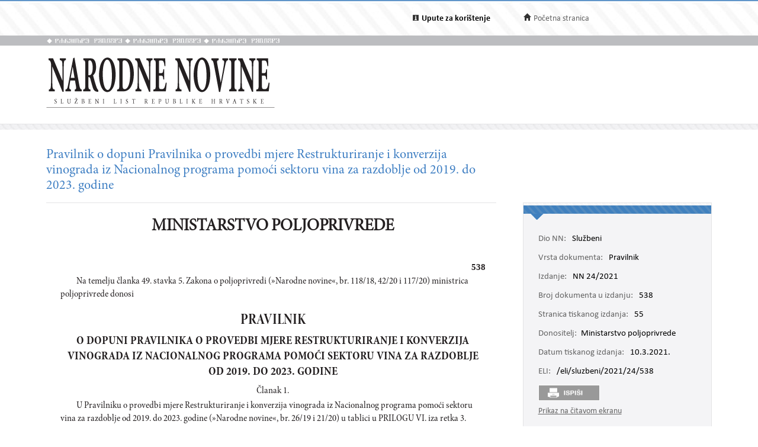

--- FILE ---
content_type: text/html; charset=utf-8
request_url: https://narodne-novine.nn.hr/clanci/sluzbeni/2021_03_24_538.html
body_size: 10184
content:


<!DOCTYPE html>

<html xmlns="http://www.w3.org/1999/xhtml">

<head><title>
	Pravilnik o dopuni Pravilnika o provedbi mjere Restrukturiranje i konverzija vinograda iz Nacionalnog programa pomoći sektoru vina za razdoblje od 2019. do 2023. godine
</title><meta http-equiv="Content-Type" content="text/html;charset=UTF-8" /><meta http-equiv="X-UA-Compatible" content="IE=edge" /><meta content="width=device-width, initial-scale=1.0, maximum-scale=1.0, minimum-scale=1.0" name="viewport" />

<!-- ELI metadata -->
<meta about="https://narodne-novine.nn.hr/eli/sluzbeni/2021/24/538" typeof="http://data.europa.eu/eli/ontology#LegalResource"/>

<!-- type of document -->
<meta about="https://narodne-novine.nn.hr/eli/sluzbeni/2021/24/538" property="http://data.europa.eu/eli/ontology#type_document" resource="https://narodne-novine.nn.hr/resource/authority/document-type/PRAVILNIK"/>

<!-- number -->
<meta about="https://narodne-novine.nn.hr/eli/sluzbeni/2021/24/538" property="http://data.europa.eu/eli/ontology#number" content="538"/>

<!-- document date -->
<meta about="https://narodne-novine.nn.hr/eli/sluzbeni/2021/24/538" property="http://data.europa.eu/eli/ontology#date_document" content="2021-02-16" datatype="http://www.w3.org/2001/XMLSchema#date"/>

<!-- document publication date -->
<meta about="https://narodne-novine.nn.hr/eli/sluzbeni/2021/24/538" property="http://data.europa.eu/eli/ontology#date_publication" content="2021-03-10" datatype="http://www.w3.org/2001/XMLSchema#date"/>

<!-- passed by -->
<meta about="https://narodne-novine.nn.hr/eli/sluzbeni/2021/24/538" property="http://data.europa.eu/eli/ontology#passed_by" resource="https://narodne-novine.nn.hr/eli/vocabularies/nn-institutions/19656" />

<!-- language(s) and realization -->
<meta about="https://narodne-novine.nn.hr/eli/sluzbeni/2021/24/538/hrv" typeof="http://data.europa.eu/eli/ontology#LegalExpression"/>

<meta about="https://narodne-novine.nn.hr/eli/sluzbeni/2021/24/538/hrv" property="http://data.europa.eu/eli/ontology#publisher" content="Narodne novine"/>
<meta about="https://narodne-novine.nn.hr/eli/sluzbeni/2021/24/538/hrv" property="http://data.europa.eu/eli/ontology#realizes" resource="https://narodne-novine.nn.hr/eli/sluzbeni/2021/24/538"/>
<meta about="https://narodne-novine.nn.hr/eli/sluzbeni/2021/24/538" property="http://data.europa.eu/eli/ontology#is_realized_by" resource="https://narodne-novine.nn.hr/eli/sluzbeni/2021/24/538/hrv"/>
<meta about="https://narodne-novine.nn.hr/eli/sluzbeni/2021/24/538/hrv" property="http://data.europa.eu/eli/ontology#language" resource="http://publications.europa.eu/resource/authority/language/HRV"/>
<!-- title -->
<meta about="https://narodne-novine.nn.hr/eli/sluzbeni/2021/24/538/hrv" property="http://data.europa.eu/eli/ontology#title" content="Pravilnik o dopuni Pravilnika o provedbi mjere Restrukturiranje i konverzija vinograda iz Nacionalnog programa pomoći sektoru vina za razdoblje od 2019. do 2023. godine" lang="hrv" />
<!-- format and embodiement -->
<meta about="https://narodne-novine.nn.hr/eli/sluzbeni/2021/24/538/hrv/html" property="http://data.europa.eu/eli/ontology#publisher" content="Narodne novine" xml:lang="en" LANG="en" datatype="http://www.w3.org/2001/XMLSchema#string"/>
<meta about="https://narodne-novine.nn.hr/eli/sluzbeni/2021/24/538/hrv/html" property="http://data.europa.eu/eli/ontology#embodies" resource="https://narodne-novine.nn.hr/eli/sluzbeni/2021/24/538/hrv"/>
<meta about="https://narodne-novine.nn.hr/eli/sluzbeni/2021/24/538/hrv" property="http://data.europa.eu/eli/ontology#is_embodied_by" resource="https://narodne-novine.nn.hr/eli/sluzbeni/2021/24/538/hrv/html"/>
<meta about="https://narodne-novine.nn.hr/eli/sluzbeni/2021/24/538/hrv/html" typeof="http://data.europa.eu/eli/ontology#Format"/>
<meta about="https://narodne-novine.nn.hr/eli/sluzbeni/2021/24/538/hrv/html" property="http://data.europa.eu/eli/ontology#format" resource="http://www.iana.org/assignments/media-types/text/html"/>
<!-- format and embodiement -->
<meta about="https://narodne-novine.nn.hr/eli/sluzbeni/2021/24/538/hrv/printhtml" property="http://data.europa.eu/eli/ontology#publisher" content="Narodne novine" xml:lang="en" LANG="en" datatype="http://www.w3.org/2001/XMLSchema#string"/>
<meta about="https://narodne-novine.nn.hr/eli/sluzbeni/2021/24/538/hrv/printhtml" property="http://data.europa.eu/eli/ontology#embodies" resource="https://narodne-novine.nn.hr/eli/sluzbeni/2021/24/538/hrv"/>
<meta about="https://narodne-novine.nn.hr/eli/sluzbeni/2021/24/538/hrv" property="http://data.europa.eu/eli/ontology#is_embodied_by" resource="https://narodne-novine.nn.hr/eli/sluzbeni/2021/24/538/hrv/printhtml"/>
<meta about="https://narodne-novine.nn.hr/eli/sluzbeni/2021/24/538/hrv/printhtml" typeof="http://data.europa.eu/eli/ontology#Format"/>
<meta about="https://narodne-novine.nn.hr/eli/sluzbeni/2021/24/538/hrv/printhtml" property="http://data.europa.eu/eli/ontology#format" resource="http://www.iana.org/assignments/media-types/text/html"/>

<!-- relations -->
<meta about="https://narodne-novine.nn.hr/eli/sluzbeni/2021/24/538" property="http://data.europa.eu/eli/ontology#amends" resource="https://narodne-novine.nn.hr/eli/sluzbeni/2019/26/530"/>
<meta about="https://narodne-novine.nn.hr/eli/sluzbeni/2021/24/538" property="http://data.europa.eu/eli/ontology#changes" resource="https://narodne-novine.nn.hr/eli/sluzbeni/2019/26/530"/>

<!-- semantic tags (Eurovoc) -->
<meta about="https://narodne-novine.nn.hr/eli/sluzbeni/2021/24/538" property="http://data.europa.eu/eli/ontology#is_about" resource="http://eurovoc.europa.eu/2793"/>
<meta about="https://narodne-novine.nn.hr/eli/sluzbeni/2021/24/538" property="http://data.europa.eu/eli/ontology#is_about" resource="http://eurovoc.europa.eu/2965"/>
<meta about="https://narodne-novine.nn.hr/eli/sluzbeni/2021/24/538" property="http://data.europa.eu/eli/ontology#is_about" resource="http://eurovoc.europa.eu/4708"/>
<meta about="https://narodne-novine.nn.hr/eli/sluzbeni/2021/24/538" property="http://data.europa.eu/eli/ontology#is_about" resource="http://eurovoc.europa.eu/4713"/>

<!-- semantic tags (Legal area) -->
<meta about="https://narodne-novine.nn.hr/eli/sluzbeni/2021/24/538" property="http://data.europa.eu/eli/ontology#is_about" resource="https://narodne-novine.nn.hr/eli/vocabularies/nn-legal-area/28"/>

<!-- semantic tags (NN content type) -->
<meta about="https://narodne-novine.nn.hr/eli/sluzbeni/2021/24/538" property="http://data.europa.eu/eli/ontology#is_about" resource="https://narodne-novine.nn.hr/eli/vocabularies/nn-content-type/1"/>

<!-- semantic tags (NN index terms) -->
<meta about="https://narodne-novine.nn.hr/eli/sluzbeni/2021/24/538" property="http://data.europa.eu/eli/ontology#is_about" resource="https://narodne-novine.nn.hr/eli/vocabularies/nn-index-terms/786"/>
<meta about="https://narodne-novine.nn.hr/eli/sluzbeni/2021/24/538" property="http://data.europa.eu/eli/ontology#is_about" resource="https://narodne-novine.nn.hr/eli/vocabularies/nn-index-terms/2318"/>
<meta about="https://narodne-novine.nn.hr/eli/sluzbeni/2021/24/538" property="http://data.europa.eu/eli/ontology#is_about" resource="https://narodne-novine.nn.hr/eli/vocabularies/nn-index-terms/4235"/>
<meta about="https://narodne-novine.nn.hr/eli/sluzbeni/2021/24/538" property="http://data.europa.eu/eli/ontology#is_about" resource="https://narodne-novine.nn.hr/eli/vocabularies/nn-index-terms/5137"/>
<meta about="https://narodne-novine.nn.hr/eli/sluzbeni/2021/24/538" property="http://data.europa.eu/eli/ontology#is_about" resource="https://narodne-novine.nn.hr/eli/vocabularies/nn-index-terms/5167"/>
<meta about="https://narodne-novine.nn.hr/eli/sluzbeni/2021/24/538" property="http://data.europa.eu/eli/ontology#is_about" resource="https://narodne-novine.nn.hr/eli/vocabularies/nn-index-terms/6075"/>
<meta about="https://narodne-novine.nn.hr/eli/sluzbeni/2021/24/538" property="http://data.europa.eu/eli/ontology#is_about" resource="https://narodne-novine.nn.hr/eli/vocabularies/nn-index-terms/18658"/>

<!-- END ELI metadata -->
<link rel="stylesheet" type="text/css" href="../../css/article.css?v=0.7" /><link rel="stylesheet" type="text/css" href="../../css/userProfile.css" /><link rel="stylesheet" type="text/css" href="../../css/print.css" /><link rel="stylesheet" type="text/css" href="../../css/uikit.min.css" /><link rel="stylesheet" type="text/css" href="/css/blueprint/reset_clearfix.min.css" /><link rel="stylesheet" type="text/css" href="../../css/web.css?v=1" /><link rel="stylesheet" type="text/css" href="../../css/webL.css?v=0.2" /><link rel="stylesheet" type="text/css" href="../../css/medium.css?v=1" /><link rel="stylesheet" type="text/css" href="../../css/small.css?v=1" />
    <script src="/js/jquery.min.js"></script>
    <script src="/js/initArticle.js?v=1.04"></script>
    <script src="/js/topStitcher.js"></script>
    <style type="text/css">
	.tvPojedinacni_0 { text-decoration:none; }

</style></head>
<body>
    <!--Cached 19.1.2026. 10:29:53-->
    


    

    <div class="page clearfix">

        



<div class="header-newbar">
    <div class="content">
        <div class="left">
            
        </div>
        <div class="right">
            <div class="links uk-grid">
                <div class="link-child uk-width-1-2 uk-width-small-1-3">
                    <img src="/img/icon-info.gif" />
                    <a href="/upute.aspx" style="color: black;"><strong>Upute za korištenje</strong> </a>
                </div>
                <div class="link-child uk-width-1-2 uk-width-small-1-3" style="display:none;">
                    <img src="/img/icon-mail.gif" />
                    <a href="/email.aspx">Elektronička pošta</a>
                </div>
                <div class="link-child uk-width-1-1 uk-width-small-1-3">
                    <img src="/img/icon-home.gif" />
                    <a href="/search.aspx">Početna stranica</a>
                </div>
            </div>

        </div>
    </div>
</div>

<div class="header outer sivo">
    <div class="inner-header">
        <div class="glagoljica inner uk-grid">
            <img class="uk-width-1-3" src="/img/nn-glagoljica.gif">
            <img class="uk-width-1-3" src="/img/nn-glagoljica.gif">
            <img class="uk-width-1-3" src="/img/nn-glagoljica.gif">
        </div>
    </div>
</div>
<div class="header outer">
    <div class="inner">
        <div class="logo-link">
            <a href="/search.aspx">
                <img src="/img/logo.gif" /></a>
        </div>
        
    </div>
</div>



        <div class="divider outer"></div>

        <div class="articleContent outer clearfix">
            <div class="articleDetails inner">
                <div id="sticky-anchor"></div>
                <div id="sticky" class="title">
                    
                    <h2>Pravilnik o dopuni Pravilnika o provedbi mjere Restrukturiranje i konverzija vinograda iz Nacionalnog programa pomoći sektoru vina za razdoblje od 2019. do 2023. godine</h2>
                </div>

                
                <div id="full" class="contentLeft">
                    
                    

                    <div class="contentLeft">
                        <div id="html-content-frame">
                            <span class="title-for-print">
                                <h3>NN 24/2021 (10.3.2021.), Pravilnik o dopuni Pravilnika o provedbi mjere Restrukturiranje i konverzija vinograda iz Nacionalnog programa pomoći sektoru vina za razdoblje od 2019. do 2023. godine</h3>
                            </span>
                            

<!-- Article content cached on 19.1.2026. 10:29:53-->



   <style>
     .sl-content .doc .article-column{
       font-size:16px !important;
     }
     .sl-content .doc .article-column table tr {
       font-size: 10pt !important;
     }
     .sl-content .doc .article-column table{
       margin-top:10px;
       margin-bottom:20px;
     }
     .sl-content .fullwidth {
       width: 44.89em !important;
     }
     .sl-content p{
       line-height:1.4em !important;
     }
     div.story {
        width: 100% !important;
        left: 0% !important;
    }
     #html-content-frame DIV.sl-content TABLE {
       display: table !important;
     }
     .sl-content p.TB-NA18 {
       text-transform:uppercase;
    }
     .sl-content TABLE TR TD {
    padding-bottom: 0.2em !important;
    padding-top: 0.2em !important;
    padding-left: 0.2em !important;
    padding-right: 0.2em !important;
   
}

   </style>
<style>.sl-content DIV.centralcolumn, .sl-content DIV.leftcolumn{padding-bottom: 2.0em;}.sl-content DIV.rightcolumn{padding-bottom: 0.5em;}.sl-content IMG{max-width: 100%;}.sl-content .doc {width: 49.89em;/*margin-left: auto;margin-right: auto;*/}.sl-content .fullwidth {width: 49.89em;display: block;}.sl-content .halfwidth {width: 23.95em;display: block;}.sl-content .centralcolumn {clear: both;}.sl-content .leftcolumn {float: left;}.sl-content .rightcolumn {float: right;margin-bottom: 1.0em;}.sl-content .SADRZAJ {-epub-ruby-position:over;color:#231f20;font-variant:normal;text-decoration:none;font-family:"Minion Pro Cond", serif;font-size:1.1em;font-style:normal;font-weight:normal;line-height:1.05;text-indent:-2.2em;text-align:justify;margin-bottom:0.2em;margin-left:2.2em;margin-right:2.8em;}.sl-content .Sadrzaj-broj {-epub-ruby-position:over;color:#231f20;font-variant:normal;text-decoration:none;font-family:"Minion Pro Cond", serif;font-size:1.1em;font-style:normal;font-weight:bold;line-height:0;text-indent:0;text-align:right;margin-bottom:0;margin-left:0;margin-right:0;}.sl-content .CRTA-sad {-epub-ruby-position:over;color:#231f20;font-variant:normal;text-decoration:none;font-family:"Minion Pro Cond", serif;font-size:0.0em;font-style:normal;font-weight:normal;line-height:0;text-indent:0em;text-align:center;border-bottom:1px solid black;}.sl-content .BEZREDA {-epub-ruby-position:over;color:#231f20;font-variant:normal;text-decoration:none;font-family:"Minion Pro Cond", serif;font-size:0.0em;font-style:normal;font-weight:normal;line-height:0;text-indent:0em;text-align:left;}.sl-content .TB-NA18 {-epub-ruby-position:over;color:#231f20;font-variant:normal;text-decoration:none;font-family:"Minion Pro Disp", serif;font-size:1.8em;font-style:normal;font-weight:bold;line-height:1.1;text-indent:0;text-transform:uppercase;text-align:center;margin-bottom:0.2em;margin-left:0;margin-right:0;margin-top:1.6.em;}.sl-content .Broj-D {-epub-ruby-position:over;color:#231f20;font-variant:normal;text-decoration:none;font-family:"Minion Pro Cond", serif;font-size:1.2em;font-style:normal;font-weight:bold;line-height:1.15;text-indent:0;text-align:right;margin-bottom:0.2em;margin-left:0;margin-right:0;}.sl-content .T-9-8 {-epub-ruby-position:over;color:#231f20;font-variant:normal;text-decoration:none;font-family:"Minion Pro Cond", serif;font-size:1.0em;font-style:normal;font-weight:normal;line-height:1.05;text-indent:1.7em;text-align:justify;margin-bottom:0.2em;margin-left:0;margin-right:0;}.sl-content .TB-NA16 {-epub-ruby-position:over;color:#231f20;font-variant:normal;text-decoration:none;-epub-hyphens:none;font-family:"Minion Pro Cond Disp", serif;font-size:1.6em;font-style:normal;font-weight:bold;line-height:1.1;text-indent:0;text-align:center;margin-bottom:0;margin-left:0;margin-right:0;margin-top:0.639em;}.sl-content .T-12-9-fett-S {-epub-ruby-position:over;color:#231f20;font-variant:normal;text-decoration:none;font-family:"Minion Pro Cond", serif;font-size:1.2em;font-style:normal;font-weight:bold;line-height:1.083;text-indent:0;text-align:center;margin-bottom:0.3em;margin-left:0;margin-right:0;margin-top:0.283em;}.sl-content .Klasa2 {-epub-ruby-position:over;color:#231f20;font-variant:normal;text-decoration:none;font-family:"Minion Pro Cond", serif;font-size:1.0em;font-style:normal;font-weight:normal;line-height:1.05;text-indent:0;text-align:left;margin-bottom:0;margin-left:1.7em;margin-right:0;}.sl-content .T-9-8-potpis {-epub-ruby-position:over;color:#231f20;font-variant:normal;text-decoration:none;font-family:"Minion Pro Cond", serif;font-size:1.0em;font-style:normal;font-weight:normal;line-height:1.05;text-indent:0;text-align:center;margin-bottom:0.2em;margin-left:11.3em;margin-right:0;margin-top:0.113em;}.sl-content .CRTA {-epub-ruby-position:over;color:#231f20;font-variant:normal;text-decoration:none;-epub-hyphens:none;font-family:"Minion Pro", serif;font-size:1.0em;font-style:normal;font-weight:normal;line-height:1.105;text-indent:0;text-align:center;margin-bottom:1.5em;margin-left:0;margin-right:0;margin-top:0.141em;border-bottom:1px solid black;}.sl-content .Clanak-- {-epub-ruby-position:over;color:#231f20;font-variant:normal;text-decoration:none;-epub-hyphens:none;font-family:"Minion Pro Cond", serif;font-size:1.0em;font-style:normal;font-weight:normal;line-height:1.05;text-indent:0;text-align:center;margin-bottom:0.2em;margin-left:0;margin-right:0;margin-top:0.141em;}.sl-content .Clanak {-epub-ruby-position:over;color:#231f20;font-variant:normal;text-decoration:none;-epub-hyphens:none;font-family:"Minion Pro Cond", serif;font-size:1.0em;font-style:normal;font-weight:normal;line-height:1.05;text-indent:0;text-align:center;margin-bottom:0.2em;margin-left:0;margin-right:0;margin-top:0.429em;}.sl-content .SLIKA {-epub-ruby-position:over;color:#231f20;font-variant:normal;text-decoration:none;font-family:"Minion Pro Cond", serif;font-size:1.1em;font-style:normal;font-weight:normal;line-height:1.1;text-indent:0;text-align:center;margin-bottom:0.3em;margin-left:0;margin-right:0;margin-top:0.849em;}.sl-content .T-9 {-epub-ruby-position:over;color:#231f20;font-variant:normal;text-decoration:none;font-family:"Minion Pro Cond", serif;font-size:0.9em;font-style:normal;font-weight:normal;line-height:1;text-indent:0em;text-align:left;}.sl-content .TB-NA16---2 {-epub-ruby-position:over;color:#231f20;font-variant:normal;text-decoration:none;-epub-hyphens:none;font-family:"Minion Pro Cond Disp", serif;font-size:1.6em;font-style:normal;font-weight:bold;line-height:1.1;text-indent:0;text-align:center;margin-bottom:0.6em;margin-left:0;margin-right:0;margin-top:0.639em;}.sl-content .T-PN-spac {-epub-ruby-position:over;color:#231f20;font-variant:normal;text-decoration:none;font-family:"Minion Pro Cond", serif;font-size:1.3em;font-style:normal;font-weight:normal;line-height:1.1;text-indent:0;letter-spacing:2px;text-align:center;margin-bottom:0.4em;margin-left:0;margin-right:0;}.sl-content .T-10-9-sred {-epub-ruby-position:over;color:#231f20;font-variant:normal;text-decoration:none;font-family:"Minion Pro Cond", serif;font-size:1.1em;font-style:normal;font-weight:normal;line-height:1.048;text-indent:0;text-align:center;margin-bottom:0.3em;margin-left:0;margin-right:0;margin-top:0.849em;}.sl-content .T-10-9-kurz-S-ispod {-epub-ruby-position:over;color:#231f20;font-variant:normal;text-decoration:none;font-family:"Minion Pro Cond", serif;font-size:1.1em;font-style:italic;font-weight:normal;line-height:1.048;text-indent:0;text-align:center;margin-bottom:0.3em;margin-left:0;margin-right:0;margin-top:0.283em;}.sl-content .T-10-9-kurz-S {-epub-ruby-position:over;color:#231f20;font-variant:normal;text-decoration:none;font-family:"Minion Pro Cond", serif;font-size:1.1em;font-style:italic;font-weight:normal;line-height:1.048;text-indent:0;text-align:center;margin-bottom:0.3em;margin-left:0;margin-right:0;margin-top:0.849em;}.sl-content .T-8 {-epub-ruby-position:over;color:#231f20;font-variant:normal;text-decoration:none;font-family:"Minion Pro Cond", serif;font-size:0.8em;font-style:normal;font-weight:normal;line-height:0.9;text-indent:0.00em;text-align:justify;margin-bottom:0.20em;margin-left:0.00em;margin-right:0.00em;}.sl-content .-No-Paragraph-Style- {-epub-ruby-position:over;color:#231f20;font-variant:normal;text-decoration:none;font-family:"Minion Pro", serif;font-size:1.2em;font-style:normal;font-weight:normal;line-height:1.2;text-indent:0em;text-align:center;}.sl-content span.kurziv {font-style:italic;font-weight:normal;}.sl-content span.bold {font-style:normal;font-weight:bold;}.sl-content span.bold-kurziv {font-style:italic;font-weight:bold;}.sl-content span.fus {vertical-align:super;font-size:0.7em;}.sl-content span.dolestoje-a {vertical-align:sub;font-size:0.7em;}.sl-content span.Referenca-fusnote {vertical-align:super;font-size:0.7em;}.sl-content span.Referenca-komentara {font-size:0.8em;}.sl-content span.Hiperveza {color:#2e3192;text-decoration:underline;}.sl-content span.Naslov-1-Char {font-family:Cambria, serif;font-size:1.4em;font-style:normal;font-weight:bold;}.sl-content span.Naslov-2-Char {font-family:Cambria, serif;font-size:1.4em;font-style:italic;font-weight:bold;}.sl-content span.Naslov-3-Char {font-family:Cambria, serif;	font-size:1.3em;font-style:normal;font-weight:bold;}.sl-content span.Naslov-Char {font-family:Cambria, serif;font-size:2.6em;font-style:normal;font-weight:normal;}.sl-content span.Tekst-fusnote-Char {	font-family:Mangal, sans-serif;font-style:normal;font-weight:normal;}.sl-content span.bold1 {font-style:normal;font-weight:bold;}.sl-content span.Odlomak-Char {font-family:"Minion Pro", serif;font-size:1.2em;font-style:normal;font-weight:normal;}.sl-content span.Italic-pojam-Char {font-family:Arial, sans-serif;font-size:1.2em;font-style:normal;font-weight:bold;}.sl-content span.Body-text- {font-size:1.2em;}.sl-content span.Standard--Web--Char {font-family:"Times New Roman", serif;font-size:1.2em;font-style:normal;font-weight:normal;}.sl-content span.Uvu-eno-tijelo-teksta-Char {font-family:"Times New Roman", serif;font-size:1.2em;font-style:normal;font-weight:normal;}.sl-content span.kurziv1 {font-style:italic;font-weight:normal;}.sl-content span.Podno-je-Char {font-size:1.2em;}.sl-content span.Tekst-krajnje-bilje-ke-Char {font-family:"Times New Roman", serif;font-style:normal;font-weight:normal;}.sl-content span.Tekst-balon-i-a-Char {font-family:Tahoma, sans-serif;font-size:0.8em;font-style:normal;font-weight:normal;}.sl-content span.Predmet-komentara-Char {font-style:normal;font-weight:bold;}.sl-content span.x-Char-Char6 {font-family:Cambria, serif;font-size:1.3em;	font-style:normal;font-weight:bold;}.sl-content span.Podnaslov-Char {font-family:Cambria, serif;font-size:1.2em;font-style:normal;font-weight:normal;}.sl-content body, .sl-content div, .sl-content dl, .sl-content dt, .sl-content dd, .sl-content ul, .sl-content ol, .sl-content li, .sl-content h1, .sl-content h2, .sl-content h3, .sl-content h4, .sl-content h5, .sl-content h6, .sl-content p, .sl-content pre, .sl-content code, .sl-content blockquote {margin:0;padding:0;border-width:0;font-size:13px;word-wrap:break-word;}.sl-content td, .sl-content th {border-style:solid;border-width:1px;}.sl-content table {border-collapse:collapse;}.sl-content li {display:block;}.sl-content .sl-content {font-size:1.2em;-epub-hyphens:auto;}
@font-face {
	font-family: "Minion Pro";
	src: url("/css/font/idml/MinionPro-Regular.woff");
	font-style:normal;
	font-variant:normal;
	font-weight:normal;
}
@font-face {
	font-family: "Minion Pro Cond";
	src: url("/css/font/idml/MinionPro-Cn.woff");
	font-style:normal;
	font-variant:normal;
	font-weight:normal;
}
@font-face {
	font-family: "Minion Pro Cond";
	src: url("/css/font/idml/MinionPro-BoldCn.woff");
    font-weight: bold;
	font-style:normal;
	font-variant:normal;
}
@font-face {
	font-family: "Minion Pro Cond";
	src: url("/css/font/idml/MinionPro-CnIt.woff");
    font-style: italic;
	font-variant:normal;
	font-weight:normal;
}
@font-face {
	font-family: "Minion Pro Disp";
	src: url("/css/font/idml/MinionPro-Disp.woff");
	font-style:normal;
	font-variant:normal;
	font-weight:normal;
}
@font-face {
	font-family: "Minion Pro Cond Disp";
	src: url("/css/font/idml/MinionPro-BoldCnDisp.woff");
	font-style:normal;
	font-variant:normal;
    font-weight: bold;
}

.sl-content .pleft {
    text-align:left;
}
.sl-content .rasterkurziv {
    font-style:italic;
}
.sl-content TABLE.pleft TD {
    text-align:left;
}
.sl-content TR.pleft > TD {
    text-align:left;
}
.sl-content .pright {
    text-align: right;
}
.sl-content TABLE.pright > TD {
    text-align:right;
}
.sl-content TR.pright > TD {
    text-align:right;
}
.sl-content .pcenter {
    text-align:center;
}
.sl-content TABLE.pcenter > TD {
    text-align:center;
}
.sl-content TR.pcenter > TD {
    text-align:center;
}
.sl-content .prilog{
    color: #231f20;font-family: 'Minion Pro Cond', serif;font-size: 1.1em;font-style: normal;font-variant: normal;font-weight: normal;line-height: 1.048;margin-top: 0.849em;margin-bottom: 0.3em;margin-left: 0;margin-right: 0;text-align: center;text-decoration: none;text-indent: 0;
}.sl-content .F_1{font-family:Times New Roman;font-size:11pt;}
.sl-content TABLE TR TD {
    padding-bottom: 0.5em;
    padding-top: 0.4em;
    padding-left: 0.4em;
    padding-right: 0.4em;
    word-break: break-word;
    font-size: 0.9em;
}
.sl-content TABLE.c-all TD {
    border-style: solid;
    border-width: 1px;
}
.sl-content TABLE.c-t TD {
    border-top-style: solid;
    border-top-width: 1px;
}
.sl-content TABLE.c-b TD {
    border-bottom-style: solid;
    border-bottom-width: 1px;
}
.sl-content TABLE.c-l TD {
    border-left-style: solid;
    border-left-width: 1px;
}
.sl-content TABLE.c-r TD {
    border-right-style: solid;
    border-right-width: 1px;
}
.sl-content TR.c-all TD {
    border-style: solid;
    border-width: 1px;
}
.sl-content TR.c-t TD {
    border-top-style: solid;
    border-top-width: 1px;
}
.sl-content TR.c-b TD {
    border-bottom-style: solid;
    border-bottom-width: 1px;
}
.sl-content TR.c-l TD {
    border-left-style: solid;
    border-left-width: 1px;
}
.sl-content TR.c-r TD {
    border-right-style: solid;
    border-right-width: 1px;
}
.sl-content TD.c-all {
    border-style: solid !important;
    border-width: 1px !important;
}
.sl-content TD.c-t {
    border-top-style: solid !important;
    border-top-width: 1px !important;
}
.sl-content TD.c-b {
    border-bottom-style: solid !important;
    border-bottom-width: 1px !important;
}
.sl-content TD.c-l {
    border-left-style: solid !important;
    border-left-width: 1px !important;
}
.sl-content TD.c-r {
    border-right-style: solid !important;
    border-right-width: 1px !important;
}
.sl-content TD.rotate90 {
    /*
    -webkit-transform: rotate(90deg);
    -moz-transform: rotate(90deg);
    -o-transform: rotate(90deg);
    -ms-transform: rotate(90deg);
    transform: rotate(90deg);*/
}
.sl-content TABLE.c-nall TD {
    border-style: none;
}
.sl-content TABLE.c-nt TD {
    border-top-style: none;
}
.sl-content TABLE.c-nb TD {
    border-bottom-style: none;
}
.sl-content TABLE.c-nl TD {
    border-left-style: none;
}
.sl-content TABLE.c-nr TD {
    border-right-style: none;
}
.sl-content TR.c-nall TD {
    border-style: none;
}
.sl-content TR.c-nt TD {
    border-top-style: none;
}
.sl-content TR.c-nb TD {
    border-bottom-style: none;
}
.sl-content TR.c-nl TD {
    border-left-style: none;
}
.sl-content TR.c-nr TD {
    border-right-style: none;
}
.sl-content TD.c-nall {
    border-style: none !important;
}
.sl-content TD.c-nt {
    border-top-style: none !important;
}
.sl-content TD.c-nb {
    border-bottom-style: none !important;
}
.sl-content TD.c-nl {
    border-left-style: none !important;
}
.sl-content TD.c-nr {
    border-right-style: none !important;
}
.sl-content TD.rotate90 span {
    writing-mode:vertical-rl;
    text-orientation:mixed;
}
.sl-content TD.rotate180 {
    -webkit-transform: rotate(180deg); 
    -moz-transform: rotate(180deg);  
    -ms-transform: rotate(180deg);  
    -o-transform: rotate(180deg); 
    transform: rotate(180deg);
    transform-origin:50% 50%;
}
.sl-content TD.rotate270 span {
    writing-mode:vertical-rl;
    text-orientation:mixed;
    -webkit-transform: rotate(180deg); 
    -moz-transform: rotate(180deg);  
    -ms-transform: rotate(180deg);  
    -o-transform: rotate(180deg); 
    transform: rotate(180deg);
}
.sl-content TD .tekst-u-tablici, .sl-content TR > TD.tekst-u-tablici, .sl-content TABLE TD.tekst-u-tablici {
    font-size:0.9em;
}
.sl-content TD .GL-C, .sl-content TR > TD.GL-C, .sl-content TABLE TD.GL-C {
    font-size:0.7em;
    font-weight:bold;
}
.sl-content TD .x01L, .sl-content TR > TD.x01L, .sl-content TABLE TD.x01L {
    font-size:0.7em;
    font-weight:bold;
}
.sl-content TD .x01D, .sl-content TR > TD.x01D, .sl-content TABLE TD.x01D {
    font-size:0.7em;
    font-weight:bold;
}
.sl-content TD .x0101L, .sl-content TR > TD.x0101L, .sl-content TABLE TD.x0101L {
    font-size:0.7em;
    font-weight:bold;
}
.sl-content TD .x0101D, .sl-content TR > TD.x0101D, .sl-content TABLE TD.x0101D {
    font-size:0.7em;
    font-weight:bold;
}
.sl-content TD .x100L, .sl-content TR > TD.x100L, .sl-content TABLE TD.x100L {
    font-size:0.7em;
}
.sl-content TD .x10L, .sl-content TR > TD.x10L, .sl-content TABLE TD.x10L {
    font-size:0.7em;
}
.sl-content TD .x10D, .sl-content TR > TD.x10D, .sl-content TABLE TD.x10D {
    font-size:0.7em;
}
.sl-content TD .x100D, .sl-content TR > TD.x100D, .sl-content TABLE TD.x100D {
    font-size:0.7em;
}
.sl-content TD .Italic, .sl-content TR > TD.Italic, .sl-content TABLE TD.Italic {
    font-size:0.7em;
    font-style: italic;
}
.sl-content .cc1_1{background-color:#CCCCCC;}</style><style>.sl-content *{
		font-family:'Minion Pro';
	}
.sl-content img{
		max-width:100%;
		height:auto;
		width:auto	;
	}
.sl-content TABLE{
		display:table;
		max-width:100%;
	}
.sl-content pre{
		white-space:pre-wrap;
	}</style><style>.sl-content *{
		font-family:'Minion Pro';
	}
.sl-content img{
		max-width:100%;
		height:auto;
		width:auto	;
	}
.sl-content TABLE{
		display:table;
		max-width:100%;
	}
.sl-content pre{
		white-space:pre-wrap;
	}</style>
<div class="sl-content"><div class="doc"><div class="article-column centralcolumn fullwidth"><span class="broj-clanka Box_467068" style="visibility:hidden;display:inline;" stranica="55"></span><p class="Box_467068 TB-NA18 pcenter">MINISTARSTVO POLJOPRIVREDE</p>
</div><div class="article-column leftcolumn fullwidth">
<p class="Box_467068 Broj-D pright F_1">538</p>
<p class="Box_467068 T-9-8 pleft">Na temelju članka 49. stavka 5. Zakona o poljoprivredi (&#187;Narodne novine&#171;, br. 118/18, 42/20 i 117/20) ministrica poljoprivrede donosi</p>
<p class="Box_467068 TB-NA16 pcenter">PRAVILNIK</p>
<p class="Box_467068 T-12-9-fett-S pcenter">O DOPUNI PRAVILNIKA O PROVEDBI MJERE RESTRUKTURIRANJE I KONVERZIJA VINOGRADA IZ NACIONALNOG PROGRAMA POMOĆI SEKTORU VINA ZA RAZDOBLJE OD 2019. DO 2023. GODINE</p>
<p class="Box_467068 Clanak pcenter">Članak 1.</p>
<p class="Box_467068 T-9-8 pleft">U Pravilniku o provedbi mjere Restrukturiranje i konverzija vinograda iz Nacionalnog programa pomoći sektoru vina za razdoblje od 2019. do 2023. godine (&#187;Narodne novine&#171;, br. 26/19 i 21/20) u tablici u PRILOGU VI. iza retka 3. dodaje se redak 4. koji glasi:</p>
<p class="Box_467068 T-9-8 pleft"><table style="width:98.90%;" class="c-all T-9">
<tr><td class="pleft" style="width:82.2%;"><span>2021.</span></td><td class="pright" style="width:16.8%;"><span>31.026,67</span></td></tr>
</table>
<br>
<p class="Box_467068 Clanak pcenter">Članak 2.</p>
<p class="Box_467068 T-9-8 pleft">Ovaj Pravilnik stupa na snagu prvoga dana od dana objave u &#187;Narodnim novinama&#171;.</p>
<p class="Box_467068 Klasa2 pleft">Klasa: 011-01/21-01/14</p>
<p class="Box_467068 Klasa2 pleft">Urbroj: 525-07/0144-21-2</p>
<p class="Box_467068 Klasa2 pleft">Zagreb, 16. veljače 2021.</p>
<p class="Box_467068 T-9-8-potpis pcenter">Ministrica poljoprivrede<br> <span class="bold">Marija Vučković, </span>v. r.</p>


<p class="BEZREDA pleft"><br></p>
</div></div></div>



                            
                            <div style="width: 100%; height: 100px; display: block; clear: both;"></div>
                        </div>
                    </div>
                </div>
                

                <div id="sticky-anchor2"></div>
                <div id="sticky2" class="contentRightOuter" data-top="20">
                    <div class="contentRightOuter" style="">
                        <div class="contentRight metadata">
                            <div class="strip"></div>
                            <div class="strip2"></div>
                            <div class="mobile">
                                <span>Pravilnik, NN 24/2021-538 </span>
                                <div class="more">
                                    Više <i class="uk-icon-angle-down"></i>
                                </div>
                            </div>
                            <div id="article-details-scroll">
                                <table class="detailsTable">
                                    <tr>
                                        <td><span class='key'>Dio NN:</span> Službeni</td>
                                    </tr>
                                    
                                    <tr>
                                        <td><span class='key'>Vrsta dokumenta:</span> Pravilnik</td>
                                    </tr>
                                    
                                    <tr>

                                        <td><span class='key'>Izdanje:</span>
                                            NN 24/2021&nbsp;&nbsp;&nbsp;<div class="edition-icon"></div>
                                            
                                        </td>
                                    </tr>
                                    
                                    <tr>

                                        <td><span class='key'>Broj dokumenta u izdanju:</span> 538</td>
                                    </tr>
                                    
                                    <tr>
                                        <td><span class='key'>Stranica tiskanog izdanja:</span> 55</td>
                                    </tr>
                                    
                                    <tr>
                                        <td><span class="key">Donositelj:</span>Ministarstvo poljoprivrede</td>
                                    </tr>
                                    
                                    <tr>
                                        <td><span class='key'>Datum tiskanog izdanja:</span> 10.3.2021.</td>
                                    </tr>
                                    
                                    <tr>
                                        <td><span class='key'>ELI:</span> <a href="https://narodne-novine.nn.hr/eli/sluzbeni/2021/24/538">/eli/sluzbeni/2021/24/538</a></td>
                                    </tr>
                                    
                                </table>
                                <table class="metaTable">
                                    
                                </table>
                                
                            </div>
                            <div>
                                
                                <div class="print" style="display: inline-block;">&nbsp;</div>
                                
                            </div>
                            
                            <div id="view-full"></div>
                            
                        </div>
                        
                    </div>
                </div>
                <!-- end of sticky -->
            </div>
        </div>
    </div>

    
<div id="footer">
    <div class="links uk-grid">
        <div class="left uk-width-1-1 uk-width-medium-1-1">
            <span class="left link" style="color: #666666 !important;" data-id="#opci">Opći uvjeti korištenja</span><span class="left link" style="color: #666666 !important;" data-id="#priv">Zaštita privatnosti</span><a class="link eli" href="/data_access_hr.aspx">Pristup podatcima</a><a class="link eli" href="/about_eli_hr.aspx">ELI</a><div class="footertekst">©2026. g. Narodne novine d.d.</div><span class="footertekst">, izrada&nbsp;</span><a class="link" target="_blank" href="http://novena.hr/">Novena d.o.o.</a>
        </div>
        <div class="footer-info">
            <div id="opci" class="tabse" style="display: none;">
                <br />
                <h2>Opći uvjeti korištenja</h2>

                <b>Odgovornost za objavljene sadržaje</b><br />
                Narodne novine d.d. će poduzeti razumne i odgovarajuće napore kako bi informacije na ovim internetskim stranicama bile potpune i točne, ali ne odgovara u slučaju njihove netočnosti ili nepotpunosti. Narodne novine d.d. ne odgovaraju za štetu ili povredu koja može biti rezultat korištenja ili nemogućnosti korištenja bilo kojeg dijela ove web-lokacije ili nečeg što je na njoj objavljeno.<br />
                Ove internetske stranice sadrže i informacije trećih osoba i poveznice na druge internetske sadržaje. Narodne novine d.d. ne odgovaraju za sadržaje na vanjskim izvorima podataka do kojih mogu voditi poveznice s naših  internetskih stranica, niti odgovara, niti upućuje na način i uvjete korištenja tih sadržaja.<br />
                Narodne novine d.d. ne odgovaraju za sadržaje koje na ove internetske stranice stave treće osobe.<br />
                <br />
                <b>Zaštita autorskog prava</b>
                <br />
                Svi sadržaji objavljeni na ovim internetskim stranicama zaštićeni su autorskim pravom i mogu se koristiti samo pod uvjetima propisanim Zakonom.<br />
                <br />
                <b>Promjene</b>
                <br />
                Narodne novine d.d. zadržavaju pravo izmjene, dopune ili uklanjanja bilo kojeg dijela ovih internetskih stranica u bilo kojem trenutku. Promjene stupaju na snagu objavljivanjem na ovim internetskim stranicama ili kada su  korisnici o njima obaviješteni.<br />&nbsp;
            </div>
            <div id="priv" class="tabse" style="display: none;">
                <br />
                <h2>Zaštita privatnosti</h2>
                Narodne novine d.d se obvezuju poštivati anonimnost i privatnost korisnika ovih internetskih stranica. O posjetiteljima se neće prikupljati nikakvi osobni podaci osim u slučajevima ako ih posjetitelj dobrovoljno dostavi Narodnim novinama d.d. U slučajevima kad je poznat indentitet posjetitelja/pošiljatelja, njegovi će se podaci koristiti samo u svrhu zbog koje ih je pošiljatelj  poslao. Narodne novine d.d. takve podatke mogu koristiti i za što bolji uvid i razumijevanja pojedinačnih potreba i zahtjeva korisnika kao i razvijanja mogućnosti što kvalitetnijega pružanja svojih usluga korisnicima.  Narodne novine d.d. se obvezuju da navedene podatke neće učiniti dostupnim bilo kojoj trećoj osobi odnosno strani bez izričitoga pristanka korisnika.
                <br />
                <br />
                Narodne novine d.d. upozoravaju posjetitelje/korisnike na ograničenja suvremenih informacijsko-komunikacijskih tehnologija u odnosu na sigurnost i zaštitu privatnosti osobnih podataka.
            </div>
        </div>
        <div id="scroll_pos"></div>
    </div>
    <div class="divider outer"></div>
</div>

<script>
    $("#opci").hide();
    $("#priv").hide();

    var openedTab = "";
    $(document).ready(function () {
        $('.link').click(function () {
            $('.tabse').hide();
            var divId = $(this).attr("data-id");
            if (divId != openedTab) {
                $(openedTab).hide()
                $(divId).show();
                $('.footer-info').show();
                openedTab = divId;
                scroolToBottom();
                if ($("#footer").hasClass('fix-footer')) {
                    $('.fix-footer').css("height", "340px");
                }
            }
            else {
                $('.footer-info').hide();
                $(openedTab).hide();
                openedTab = "";
                if ($("#footer").hasClass('fix-footer')) {
                    $('.fix-footer').css("height", "30px");
                }
            }
        });
    })

    function scroolToBottom() {
        document.getElementById('scroll_pos').scrollIntoView();
    }
</script>

<script>
    (function (i, s, o, g, r, a, m) {
        i['GoogleAnalyticsObject'] = r; i[r] = i[r] || function () {
            (i[r].q = i[r].q || []).push(arguments)
        }, i[r].l = 1 * new Date(); a = s.createElement(o),
            m = s.getElementsByTagName(o)[0]; a.async = 1; a.src = g; m.parentNode.insertBefore(a, m)
    })(window, document, 'script', 'https://www.google-analytics.com/analytics.js', 'ga');

    ga('create', 'UA-85827131-1', 'auto');
    ga('send', 'pageview');
</script>

<style>
    
    .footer-info {
        display: none;
        /*height: 420px;*/
        width: 100%;
    }

    .tabse {
        clear: both;
        width: 90%;
    }

    #footer {
        background-color: #dfdfe6;
        width: 100%;
        font-size: 16px;
        font-family: Calibri;
        color: #666666;
        margin-top: 40px;
        padding-top: 46px;
    }

    #footer .links {
        max-width: 1125px;
        margin: 0 auto;
        min-height: 40px;
    }

    .links .left {
        /*margin-right: 100px;*/
    }

    .links .right {
        /*margin-right: 176px;*/
    }

    .link-left, link-right {
        display: inline-block;
    }

    .link {
        cursor: pointer;
        margin-left:0 !important;
        margin-right: 2em !important;
    }

    .links .left {
		text-align: left;
	}
	
	.links .left .link,
	.links .left .eli{
		color: #6ea1d5;
		display: inline-block;
		margin-bottom: 5px;
	}

    .praznina {
        width: 2em;
    }

    #footer div.links .left .footertekst, .footertekst {
        text-decoration:none !important;
        display:inline-block;
    }
    
</style>


    

    
</body>
</html>


<script>
    var fullViewLink = '/clanci/sluzbeni/full/2021_03_24_538.html';

    $('.print').click(function () {
        window.scrollTo(0, 0);
        setTimeout(function () {
            window.print();
        }, 50);
    });

    $(document).ready(function () {

        link_holder = document.getElementById("view-full");
        var link = document.createElement("A");

        link.href = fullViewLink;
        link.target = "_blank";
        link.textContent = "Prikaz na čitavom ekranu";
        link_holder.appendChild(link);
    });
</script>


--- FILE ---
content_type: application/javascript
request_url: https://narodne-novine.nn.hr/js/topStitcher.js
body_size: 895
content:

var offset_left = "";
$(document).ready(function () {
    offset_left = $("#sticky2").offset().left;
    if ($('.contentLeft').length > 0) stitch_footer_on_start();
});

function stitch_footer_on_start() {
    if ($('.page').outerHeight() < 1500) return;
    var height = $('.contentLeft .doc').height();
    console.log(height);
    if (+height < 500) fixFooter(true);
}

function sticky_relocate() {
    if ($('.page').outerHeight() < 1500) return;

    var window_top = $(window).scrollTop();
    var div_top = $('#sticky-anchor').offset().top;

    if (window_top > div_top) {
        $('#sticky').addClass('stick');
        $('#sticky-anchor').height($('#sticky').outerHeight());
        fixFooter(true);
    } else {
        $('#sticky').removeClass('stick');
        $('#sticky-anchor').height(0);
    }

}

function fixDiv() {
    if ($('.page').outerHeight() < 1500) return;

    var $div = $("#sticky2");
    var div_top = $('#sticky-anchor2').offset().top;
    var div_left = $('#sticky-anchor2').offset().left;

    var h = $("#sticky").height() + 40;

    if ($(window).scrollTop() > (div_top - h) && $(window).width() > 1199) {
        $("#sticky2").addClass("stick2");
        $("#sticky2").css("left", offset_left);
        $("#sticky2").css("top", h);
        fixFooter(true);
    }
    else {
        $("#sticky2").removeClass("stick2");
    }

}


$(function () {
    $(window).scroll(sticky_relocate);
    $(window).scroll(fixDiv);
    sticky_relocate();
});

var dir = 1;
var MIN_TOP = 200;
var MAX_TOP = 350;

function autoscroll() {
    if ($('.page').outerHeight() < 1500) return;

    var window_top = $(window).scrollTop() + dir;
    if (window_top >= MAX_TOP) {
        window_top = MAX_TOP;
        dir = -1;
    } else if (window_top <= MIN_TOP) {
        window_top = MIN_TOP;
        dir = 1;
    }
    $(window).scrollTop(window_top);
    window.setTimeout(autoscroll, 100);
}


function fixFooter(set) {
    if ($('.page').outerHeight() < 1500) return;

    var window_top = $(window).scrollTop();
    if (set && $(window).width() > 767) {
        $("#footer").addClass("fix-footer");
    }
    else {
        $("#footer").removeClass("fix-footer");
    }

}